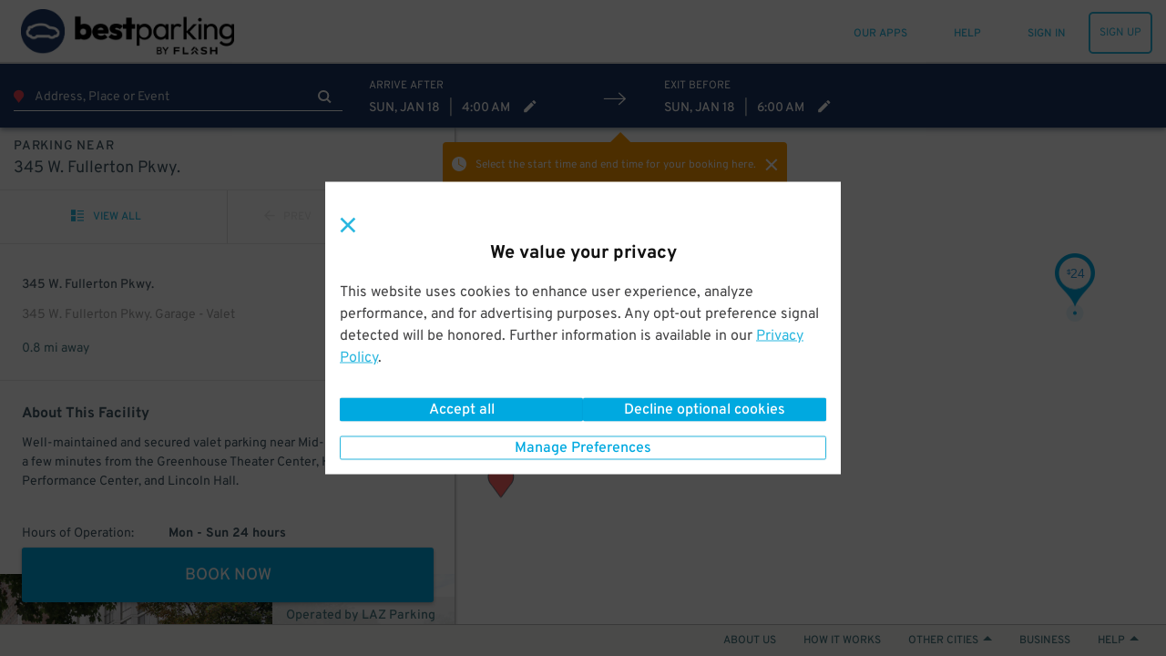

--- FILE ---
content_type: text/html; charset=utf-8
request_url: https://www.google.com/recaptcha/enterprise/anchor?ar=1&k=6Lc8iagpAAAAACte14OR2AZgVQanSpMcd6zetA9m&co=aHR0cHM6Ly93d3cuYmVzdHBhcmtpbmcuY29tOjQ0Mw..&hl=en&v=PoyoqOPhxBO7pBk68S4YbpHZ&size=invisible&anchor-ms=20000&execute-ms=30000&cb=ilodvce8p2bx
body_size: 48745
content:
<!DOCTYPE HTML><html dir="ltr" lang="en"><head><meta http-equiv="Content-Type" content="text/html; charset=UTF-8">
<meta http-equiv="X-UA-Compatible" content="IE=edge">
<title>reCAPTCHA</title>
<style type="text/css">
/* cyrillic-ext */
@font-face {
  font-family: 'Roboto';
  font-style: normal;
  font-weight: 400;
  font-stretch: 100%;
  src: url(//fonts.gstatic.com/s/roboto/v48/KFO7CnqEu92Fr1ME7kSn66aGLdTylUAMa3GUBHMdazTgWw.woff2) format('woff2');
  unicode-range: U+0460-052F, U+1C80-1C8A, U+20B4, U+2DE0-2DFF, U+A640-A69F, U+FE2E-FE2F;
}
/* cyrillic */
@font-face {
  font-family: 'Roboto';
  font-style: normal;
  font-weight: 400;
  font-stretch: 100%;
  src: url(//fonts.gstatic.com/s/roboto/v48/KFO7CnqEu92Fr1ME7kSn66aGLdTylUAMa3iUBHMdazTgWw.woff2) format('woff2');
  unicode-range: U+0301, U+0400-045F, U+0490-0491, U+04B0-04B1, U+2116;
}
/* greek-ext */
@font-face {
  font-family: 'Roboto';
  font-style: normal;
  font-weight: 400;
  font-stretch: 100%;
  src: url(//fonts.gstatic.com/s/roboto/v48/KFO7CnqEu92Fr1ME7kSn66aGLdTylUAMa3CUBHMdazTgWw.woff2) format('woff2');
  unicode-range: U+1F00-1FFF;
}
/* greek */
@font-face {
  font-family: 'Roboto';
  font-style: normal;
  font-weight: 400;
  font-stretch: 100%;
  src: url(//fonts.gstatic.com/s/roboto/v48/KFO7CnqEu92Fr1ME7kSn66aGLdTylUAMa3-UBHMdazTgWw.woff2) format('woff2');
  unicode-range: U+0370-0377, U+037A-037F, U+0384-038A, U+038C, U+038E-03A1, U+03A3-03FF;
}
/* math */
@font-face {
  font-family: 'Roboto';
  font-style: normal;
  font-weight: 400;
  font-stretch: 100%;
  src: url(//fonts.gstatic.com/s/roboto/v48/KFO7CnqEu92Fr1ME7kSn66aGLdTylUAMawCUBHMdazTgWw.woff2) format('woff2');
  unicode-range: U+0302-0303, U+0305, U+0307-0308, U+0310, U+0312, U+0315, U+031A, U+0326-0327, U+032C, U+032F-0330, U+0332-0333, U+0338, U+033A, U+0346, U+034D, U+0391-03A1, U+03A3-03A9, U+03B1-03C9, U+03D1, U+03D5-03D6, U+03F0-03F1, U+03F4-03F5, U+2016-2017, U+2034-2038, U+203C, U+2040, U+2043, U+2047, U+2050, U+2057, U+205F, U+2070-2071, U+2074-208E, U+2090-209C, U+20D0-20DC, U+20E1, U+20E5-20EF, U+2100-2112, U+2114-2115, U+2117-2121, U+2123-214F, U+2190, U+2192, U+2194-21AE, U+21B0-21E5, U+21F1-21F2, U+21F4-2211, U+2213-2214, U+2216-22FF, U+2308-230B, U+2310, U+2319, U+231C-2321, U+2336-237A, U+237C, U+2395, U+239B-23B7, U+23D0, U+23DC-23E1, U+2474-2475, U+25AF, U+25B3, U+25B7, U+25BD, U+25C1, U+25CA, U+25CC, U+25FB, U+266D-266F, U+27C0-27FF, U+2900-2AFF, U+2B0E-2B11, U+2B30-2B4C, U+2BFE, U+3030, U+FF5B, U+FF5D, U+1D400-1D7FF, U+1EE00-1EEFF;
}
/* symbols */
@font-face {
  font-family: 'Roboto';
  font-style: normal;
  font-weight: 400;
  font-stretch: 100%;
  src: url(//fonts.gstatic.com/s/roboto/v48/KFO7CnqEu92Fr1ME7kSn66aGLdTylUAMaxKUBHMdazTgWw.woff2) format('woff2');
  unicode-range: U+0001-000C, U+000E-001F, U+007F-009F, U+20DD-20E0, U+20E2-20E4, U+2150-218F, U+2190, U+2192, U+2194-2199, U+21AF, U+21E6-21F0, U+21F3, U+2218-2219, U+2299, U+22C4-22C6, U+2300-243F, U+2440-244A, U+2460-24FF, U+25A0-27BF, U+2800-28FF, U+2921-2922, U+2981, U+29BF, U+29EB, U+2B00-2BFF, U+4DC0-4DFF, U+FFF9-FFFB, U+10140-1018E, U+10190-1019C, U+101A0, U+101D0-101FD, U+102E0-102FB, U+10E60-10E7E, U+1D2C0-1D2D3, U+1D2E0-1D37F, U+1F000-1F0FF, U+1F100-1F1AD, U+1F1E6-1F1FF, U+1F30D-1F30F, U+1F315, U+1F31C, U+1F31E, U+1F320-1F32C, U+1F336, U+1F378, U+1F37D, U+1F382, U+1F393-1F39F, U+1F3A7-1F3A8, U+1F3AC-1F3AF, U+1F3C2, U+1F3C4-1F3C6, U+1F3CA-1F3CE, U+1F3D4-1F3E0, U+1F3ED, U+1F3F1-1F3F3, U+1F3F5-1F3F7, U+1F408, U+1F415, U+1F41F, U+1F426, U+1F43F, U+1F441-1F442, U+1F444, U+1F446-1F449, U+1F44C-1F44E, U+1F453, U+1F46A, U+1F47D, U+1F4A3, U+1F4B0, U+1F4B3, U+1F4B9, U+1F4BB, U+1F4BF, U+1F4C8-1F4CB, U+1F4D6, U+1F4DA, U+1F4DF, U+1F4E3-1F4E6, U+1F4EA-1F4ED, U+1F4F7, U+1F4F9-1F4FB, U+1F4FD-1F4FE, U+1F503, U+1F507-1F50B, U+1F50D, U+1F512-1F513, U+1F53E-1F54A, U+1F54F-1F5FA, U+1F610, U+1F650-1F67F, U+1F687, U+1F68D, U+1F691, U+1F694, U+1F698, U+1F6AD, U+1F6B2, U+1F6B9-1F6BA, U+1F6BC, U+1F6C6-1F6CF, U+1F6D3-1F6D7, U+1F6E0-1F6EA, U+1F6F0-1F6F3, U+1F6F7-1F6FC, U+1F700-1F7FF, U+1F800-1F80B, U+1F810-1F847, U+1F850-1F859, U+1F860-1F887, U+1F890-1F8AD, U+1F8B0-1F8BB, U+1F8C0-1F8C1, U+1F900-1F90B, U+1F93B, U+1F946, U+1F984, U+1F996, U+1F9E9, U+1FA00-1FA6F, U+1FA70-1FA7C, U+1FA80-1FA89, U+1FA8F-1FAC6, U+1FACE-1FADC, U+1FADF-1FAE9, U+1FAF0-1FAF8, U+1FB00-1FBFF;
}
/* vietnamese */
@font-face {
  font-family: 'Roboto';
  font-style: normal;
  font-weight: 400;
  font-stretch: 100%;
  src: url(//fonts.gstatic.com/s/roboto/v48/KFO7CnqEu92Fr1ME7kSn66aGLdTylUAMa3OUBHMdazTgWw.woff2) format('woff2');
  unicode-range: U+0102-0103, U+0110-0111, U+0128-0129, U+0168-0169, U+01A0-01A1, U+01AF-01B0, U+0300-0301, U+0303-0304, U+0308-0309, U+0323, U+0329, U+1EA0-1EF9, U+20AB;
}
/* latin-ext */
@font-face {
  font-family: 'Roboto';
  font-style: normal;
  font-weight: 400;
  font-stretch: 100%;
  src: url(//fonts.gstatic.com/s/roboto/v48/KFO7CnqEu92Fr1ME7kSn66aGLdTylUAMa3KUBHMdazTgWw.woff2) format('woff2');
  unicode-range: U+0100-02BA, U+02BD-02C5, U+02C7-02CC, U+02CE-02D7, U+02DD-02FF, U+0304, U+0308, U+0329, U+1D00-1DBF, U+1E00-1E9F, U+1EF2-1EFF, U+2020, U+20A0-20AB, U+20AD-20C0, U+2113, U+2C60-2C7F, U+A720-A7FF;
}
/* latin */
@font-face {
  font-family: 'Roboto';
  font-style: normal;
  font-weight: 400;
  font-stretch: 100%;
  src: url(//fonts.gstatic.com/s/roboto/v48/KFO7CnqEu92Fr1ME7kSn66aGLdTylUAMa3yUBHMdazQ.woff2) format('woff2');
  unicode-range: U+0000-00FF, U+0131, U+0152-0153, U+02BB-02BC, U+02C6, U+02DA, U+02DC, U+0304, U+0308, U+0329, U+2000-206F, U+20AC, U+2122, U+2191, U+2193, U+2212, U+2215, U+FEFF, U+FFFD;
}
/* cyrillic-ext */
@font-face {
  font-family: 'Roboto';
  font-style: normal;
  font-weight: 500;
  font-stretch: 100%;
  src: url(//fonts.gstatic.com/s/roboto/v48/KFO7CnqEu92Fr1ME7kSn66aGLdTylUAMa3GUBHMdazTgWw.woff2) format('woff2');
  unicode-range: U+0460-052F, U+1C80-1C8A, U+20B4, U+2DE0-2DFF, U+A640-A69F, U+FE2E-FE2F;
}
/* cyrillic */
@font-face {
  font-family: 'Roboto';
  font-style: normal;
  font-weight: 500;
  font-stretch: 100%;
  src: url(//fonts.gstatic.com/s/roboto/v48/KFO7CnqEu92Fr1ME7kSn66aGLdTylUAMa3iUBHMdazTgWw.woff2) format('woff2');
  unicode-range: U+0301, U+0400-045F, U+0490-0491, U+04B0-04B1, U+2116;
}
/* greek-ext */
@font-face {
  font-family: 'Roboto';
  font-style: normal;
  font-weight: 500;
  font-stretch: 100%;
  src: url(//fonts.gstatic.com/s/roboto/v48/KFO7CnqEu92Fr1ME7kSn66aGLdTylUAMa3CUBHMdazTgWw.woff2) format('woff2');
  unicode-range: U+1F00-1FFF;
}
/* greek */
@font-face {
  font-family: 'Roboto';
  font-style: normal;
  font-weight: 500;
  font-stretch: 100%;
  src: url(//fonts.gstatic.com/s/roboto/v48/KFO7CnqEu92Fr1ME7kSn66aGLdTylUAMa3-UBHMdazTgWw.woff2) format('woff2');
  unicode-range: U+0370-0377, U+037A-037F, U+0384-038A, U+038C, U+038E-03A1, U+03A3-03FF;
}
/* math */
@font-face {
  font-family: 'Roboto';
  font-style: normal;
  font-weight: 500;
  font-stretch: 100%;
  src: url(//fonts.gstatic.com/s/roboto/v48/KFO7CnqEu92Fr1ME7kSn66aGLdTylUAMawCUBHMdazTgWw.woff2) format('woff2');
  unicode-range: U+0302-0303, U+0305, U+0307-0308, U+0310, U+0312, U+0315, U+031A, U+0326-0327, U+032C, U+032F-0330, U+0332-0333, U+0338, U+033A, U+0346, U+034D, U+0391-03A1, U+03A3-03A9, U+03B1-03C9, U+03D1, U+03D5-03D6, U+03F0-03F1, U+03F4-03F5, U+2016-2017, U+2034-2038, U+203C, U+2040, U+2043, U+2047, U+2050, U+2057, U+205F, U+2070-2071, U+2074-208E, U+2090-209C, U+20D0-20DC, U+20E1, U+20E5-20EF, U+2100-2112, U+2114-2115, U+2117-2121, U+2123-214F, U+2190, U+2192, U+2194-21AE, U+21B0-21E5, U+21F1-21F2, U+21F4-2211, U+2213-2214, U+2216-22FF, U+2308-230B, U+2310, U+2319, U+231C-2321, U+2336-237A, U+237C, U+2395, U+239B-23B7, U+23D0, U+23DC-23E1, U+2474-2475, U+25AF, U+25B3, U+25B7, U+25BD, U+25C1, U+25CA, U+25CC, U+25FB, U+266D-266F, U+27C0-27FF, U+2900-2AFF, U+2B0E-2B11, U+2B30-2B4C, U+2BFE, U+3030, U+FF5B, U+FF5D, U+1D400-1D7FF, U+1EE00-1EEFF;
}
/* symbols */
@font-face {
  font-family: 'Roboto';
  font-style: normal;
  font-weight: 500;
  font-stretch: 100%;
  src: url(//fonts.gstatic.com/s/roboto/v48/KFO7CnqEu92Fr1ME7kSn66aGLdTylUAMaxKUBHMdazTgWw.woff2) format('woff2');
  unicode-range: U+0001-000C, U+000E-001F, U+007F-009F, U+20DD-20E0, U+20E2-20E4, U+2150-218F, U+2190, U+2192, U+2194-2199, U+21AF, U+21E6-21F0, U+21F3, U+2218-2219, U+2299, U+22C4-22C6, U+2300-243F, U+2440-244A, U+2460-24FF, U+25A0-27BF, U+2800-28FF, U+2921-2922, U+2981, U+29BF, U+29EB, U+2B00-2BFF, U+4DC0-4DFF, U+FFF9-FFFB, U+10140-1018E, U+10190-1019C, U+101A0, U+101D0-101FD, U+102E0-102FB, U+10E60-10E7E, U+1D2C0-1D2D3, U+1D2E0-1D37F, U+1F000-1F0FF, U+1F100-1F1AD, U+1F1E6-1F1FF, U+1F30D-1F30F, U+1F315, U+1F31C, U+1F31E, U+1F320-1F32C, U+1F336, U+1F378, U+1F37D, U+1F382, U+1F393-1F39F, U+1F3A7-1F3A8, U+1F3AC-1F3AF, U+1F3C2, U+1F3C4-1F3C6, U+1F3CA-1F3CE, U+1F3D4-1F3E0, U+1F3ED, U+1F3F1-1F3F3, U+1F3F5-1F3F7, U+1F408, U+1F415, U+1F41F, U+1F426, U+1F43F, U+1F441-1F442, U+1F444, U+1F446-1F449, U+1F44C-1F44E, U+1F453, U+1F46A, U+1F47D, U+1F4A3, U+1F4B0, U+1F4B3, U+1F4B9, U+1F4BB, U+1F4BF, U+1F4C8-1F4CB, U+1F4D6, U+1F4DA, U+1F4DF, U+1F4E3-1F4E6, U+1F4EA-1F4ED, U+1F4F7, U+1F4F9-1F4FB, U+1F4FD-1F4FE, U+1F503, U+1F507-1F50B, U+1F50D, U+1F512-1F513, U+1F53E-1F54A, U+1F54F-1F5FA, U+1F610, U+1F650-1F67F, U+1F687, U+1F68D, U+1F691, U+1F694, U+1F698, U+1F6AD, U+1F6B2, U+1F6B9-1F6BA, U+1F6BC, U+1F6C6-1F6CF, U+1F6D3-1F6D7, U+1F6E0-1F6EA, U+1F6F0-1F6F3, U+1F6F7-1F6FC, U+1F700-1F7FF, U+1F800-1F80B, U+1F810-1F847, U+1F850-1F859, U+1F860-1F887, U+1F890-1F8AD, U+1F8B0-1F8BB, U+1F8C0-1F8C1, U+1F900-1F90B, U+1F93B, U+1F946, U+1F984, U+1F996, U+1F9E9, U+1FA00-1FA6F, U+1FA70-1FA7C, U+1FA80-1FA89, U+1FA8F-1FAC6, U+1FACE-1FADC, U+1FADF-1FAE9, U+1FAF0-1FAF8, U+1FB00-1FBFF;
}
/* vietnamese */
@font-face {
  font-family: 'Roboto';
  font-style: normal;
  font-weight: 500;
  font-stretch: 100%;
  src: url(//fonts.gstatic.com/s/roboto/v48/KFO7CnqEu92Fr1ME7kSn66aGLdTylUAMa3OUBHMdazTgWw.woff2) format('woff2');
  unicode-range: U+0102-0103, U+0110-0111, U+0128-0129, U+0168-0169, U+01A0-01A1, U+01AF-01B0, U+0300-0301, U+0303-0304, U+0308-0309, U+0323, U+0329, U+1EA0-1EF9, U+20AB;
}
/* latin-ext */
@font-face {
  font-family: 'Roboto';
  font-style: normal;
  font-weight: 500;
  font-stretch: 100%;
  src: url(//fonts.gstatic.com/s/roboto/v48/KFO7CnqEu92Fr1ME7kSn66aGLdTylUAMa3KUBHMdazTgWw.woff2) format('woff2');
  unicode-range: U+0100-02BA, U+02BD-02C5, U+02C7-02CC, U+02CE-02D7, U+02DD-02FF, U+0304, U+0308, U+0329, U+1D00-1DBF, U+1E00-1E9F, U+1EF2-1EFF, U+2020, U+20A0-20AB, U+20AD-20C0, U+2113, U+2C60-2C7F, U+A720-A7FF;
}
/* latin */
@font-face {
  font-family: 'Roboto';
  font-style: normal;
  font-weight: 500;
  font-stretch: 100%;
  src: url(//fonts.gstatic.com/s/roboto/v48/KFO7CnqEu92Fr1ME7kSn66aGLdTylUAMa3yUBHMdazQ.woff2) format('woff2');
  unicode-range: U+0000-00FF, U+0131, U+0152-0153, U+02BB-02BC, U+02C6, U+02DA, U+02DC, U+0304, U+0308, U+0329, U+2000-206F, U+20AC, U+2122, U+2191, U+2193, U+2212, U+2215, U+FEFF, U+FFFD;
}
/* cyrillic-ext */
@font-face {
  font-family: 'Roboto';
  font-style: normal;
  font-weight: 900;
  font-stretch: 100%;
  src: url(//fonts.gstatic.com/s/roboto/v48/KFO7CnqEu92Fr1ME7kSn66aGLdTylUAMa3GUBHMdazTgWw.woff2) format('woff2');
  unicode-range: U+0460-052F, U+1C80-1C8A, U+20B4, U+2DE0-2DFF, U+A640-A69F, U+FE2E-FE2F;
}
/* cyrillic */
@font-face {
  font-family: 'Roboto';
  font-style: normal;
  font-weight: 900;
  font-stretch: 100%;
  src: url(//fonts.gstatic.com/s/roboto/v48/KFO7CnqEu92Fr1ME7kSn66aGLdTylUAMa3iUBHMdazTgWw.woff2) format('woff2');
  unicode-range: U+0301, U+0400-045F, U+0490-0491, U+04B0-04B1, U+2116;
}
/* greek-ext */
@font-face {
  font-family: 'Roboto';
  font-style: normal;
  font-weight: 900;
  font-stretch: 100%;
  src: url(//fonts.gstatic.com/s/roboto/v48/KFO7CnqEu92Fr1ME7kSn66aGLdTylUAMa3CUBHMdazTgWw.woff2) format('woff2');
  unicode-range: U+1F00-1FFF;
}
/* greek */
@font-face {
  font-family: 'Roboto';
  font-style: normal;
  font-weight: 900;
  font-stretch: 100%;
  src: url(//fonts.gstatic.com/s/roboto/v48/KFO7CnqEu92Fr1ME7kSn66aGLdTylUAMa3-UBHMdazTgWw.woff2) format('woff2');
  unicode-range: U+0370-0377, U+037A-037F, U+0384-038A, U+038C, U+038E-03A1, U+03A3-03FF;
}
/* math */
@font-face {
  font-family: 'Roboto';
  font-style: normal;
  font-weight: 900;
  font-stretch: 100%;
  src: url(//fonts.gstatic.com/s/roboto/v48/KFO7CnqEu92Fr1ME7kSn66aGLdTylUAMawCUBHMdazTgWw.woff2) format('woff2');
  unicode-range: U+0302-0303, U+0305, U+0307-0308, U+0310, U+0312, U+0315, U+031A, U+0326-0327, U+032C, U+032F-0330, U+0332-0333, U+0338, U+033A, U+0346, U+034D, U+0391-03A1, U+03A3-03A9, U+03B1-03C9, U+03D1, U+03D5-03D6, U+03F0-03F1, U+03F4-03F5, U+2016-2017, U+2034-2038, U+203C, U+2040, U+2043, U+2047, U+2050, U+2057, U+205F, U+2070-2071, U+2074-208E, U+2090-209C, U+20D0-20DC, U+20E1, U+20E5-20EF, U+2100-2112, U+2114-2115, U+2117-2121, U+2123-214F, U+2190, U+2192, U+2194-21AE, U+21B0-21E5, U+21F1-21F2, U+21F4-2211, U+2213-2214, U+2216-22FF, U+2308-230B, U+2310, U+2319, U+231C-2321, U+2336-237A, U+237C, U+2395, U+239B-23B7, U+23D0, U+23DC-23E1, U+2474-2475, U+25AF, U+25B3, U+25B7, U+25BD, U+25C1, U+25CA, U+25CC, U+25FB, U+266D-266F, U+27C0-27FF, U+2900-2AFF, U+2B0E-2B11, U+2B30-2B4C, U+2BFE, U+3030, U+FF5B, U+FF5D, U+1D400-1D7FF, U+1EE00-1EEFF;
}
/* symbols */
@font-face {
  font-family: 'Roboto';
  font-style: normal;
  font-weight: 900;
  font-stretch: 100%;
  src: url(//fonts.gstatic.com/s/roboto/v48/KFO7CnqEu92Fr1ME7kSn66aGLdTylUAMaxKUBHMdazTgWw.woff2) format('woff2');
  unicode-range: U+0001-000C, U+000E-001F, U+007F-009F, U+20DD-20E0, U+20E2-20E4, U+2150-218F, U+2190, U+2192, U+2194-2199, U+21AF, U+21E6-21F0, U+21F3, U+2218-2219, U+2299, U+22C4-22C6, U+2300-243F, U+2440-244A, U+2460-24FF, U+25A0-27BF, U+2800-28FF, U+2921-2922, U+2981, U+29BF, U+29EB, U+2B00-2BFF, U+4DC0-4DFF, U+FFF9-FFFB, U+10140-1018E, U+10190-1019C, U+101A0, U+101D0-101FD, U+102E0-102FB, U+10E60-10E7E, U+1D2C0-1D2D3, U+1D2E0-1D37F, U+1F000-1F0FF, U+1F100-1F1AD, U+1F1E6-1F1FF, U+1F30D-1F30F, U+1F315, U+1F31C, U+1F31E, U+1F320-1F32C, U+1F336, U+1F378, U+1F37D, U+1F382, U+1F393-1F39F, U+1F3A7-1F3A8, U+1F3AC-1F3AF, U+1F3C2, U+1F3C4-1F3C6, U+1F3CA-1F3CE, U+1F3D4-1F3E0, U+1F3ED, U+1F3F1-1F3F3, U+1F3F5-1F3F7, U+1F408, U+1F415, U+1F41F, U+1F426, U+1F43F, U+1F441-1F442, U+1F444, U+1F446-1F449, U+1F44C-1F44E, U+1F453, U+1F46A, U+1F47D, U+1F4A3, U+1F4B0, U+1F4B3, U+1F4B9, U+1F4BB, U+1F4BF, U+1F4C8-1F4CB, U+1F4D6, U+1F4DA, U+1F4DF, U+1F4E3-1F4E6, U+1F4EA-1F4ED, U+1F4F7, U+1F4F9-1F4FB, U+1F4FD-1F4FE, U+1F503, U+1F507-1F50B, U+1F50D, U+1F512-1F513, U+1F53E-1F54A, U+1F54F-1F5FA, U+1F610, U+1F650-1F67F, U+1F687, U+1F68D, U+1F691, U+1F694, U+1F698, U+1F6AD, U+1F6B2, U+1F6B9-1F6BA, U+1F6BC, U+1F6C6-1F6CF, U+1F6D3-1F6D7, U+1F6E0-1F6EA, U+1F6F0-1F6F3, U+1F6F7-1F6FC, U+1F700-1F7FF, U+1F800-1F80B, U+1F810-1F847, U+1F850-1F859, U+1F860-1F887, U+1F890-1F8AD, U+1F8B0-1F8BB, U+1F8C0-1F8C1, U+1F900-1F90B, U+1F93B, U+1F946, U+1F984, U+1F996, U+1F9E9, U+1FA00-1FA6F, U+1FA70-1FA7C, U+1FA80-1FA89, U+1FA8F-1FAC6, U+1FACE-1FADC, U+1FADF-1FAE9, U+1FAF0-1FAF8, U+1FB00-1FBFF;
}
/* vietnamese */
@font-face {
  font-family: 'Roboto';
  font-style: normal;
  font-weight: 900;
  font-stretch: 100%;
  src: url(//fonts.gstatic.com/s/roboto/v48/KFO7CnqEu92Fr1ME7kSn66aGLdTylUAMa3OUBHMdazTgWw.woff2) format('woff2');
  unicode-range: U+0102-0103, U+0110-0111, U+0128-0129, U+0168-0169, U+01A0-01A1, U+01AF-01B0, U+0300-0301, U+0303-0304, U+0308-0309, U+0323, U+0329, U+1EA0-1EF9, U+20AB;
}
/* latin-ext */
@font-face {
  font-family: 'Roboto';
  font-style: normal;
  font-weight: 900;
  font-stretch: 100%;
  src: url(//fonts.gstatic.com/s/roboto/v48/KFO7CnqEu92Fr1ME7kSn66aGLdTylUAMa3KUBHMdazTgWw.woff2) format('woff2');
  unicode-range: U+0100-02BA, U+02BD-02C5, U+02C7-02CC, U+02CE-02D7, U+02DD-02FF, U+0304, U+0308, U+0329, U+1D00-1DBF, U+1E00-1E9F, U+1EF2-1EFF, U+2020, U+20A0-20AB, U+20AD-20C0, U+2113, U+2C60-2C7F, U+A720-A7FF;
}
/* latin */
@font-face {
  font-family: 'Roboto';
  font-style: normal;
  font-weight: 900;
  font-stretch: 100%;
  src: url(//fonts.gstatic.com/s/roboto/v48/KFO7CnqEu92Fr1ME7kSn66aGLdTylUAMa3yUBHMdazQ.woff2) format('woff2');
  unicode-range: U+0000-00FF, U+0131, U+0152-0153, U+02BB-02BC, U+02C6, U+02DA, U+02DC, U+0304, U+0308, U+0329, U+2000-206F, U+20AC, U+2122, U+2191, U+2193, U+2212, U+2215, U+FEFF, U+FFFD;
}

</style>
<link rel="stylesheet" type="text/css" href="https://www.gstatic.com/recaptcha/releases/PoyoqOPhxBO7pBk68S4YbpHZ/styles__ltr.css">
<script nonce="gW-IoWt_WYCuh0hx_iKprA" type="text/javascript">window['__recaptcha_api'] = 'https://www.google.com/recaptcha/enterprise/';</script>
<script type="text/javascript" src="https://www.gstatic.com/recaptcha/releases/PoyoqOPhxBO7pBk68S4YbpHZ/recaptcha__en.js" nonce="gW-IoWt_WYCuh0hx_iKprA">
      
    </script></head>
<body><div id="rc-anchor-alert" class="rc-anchor-alert"></div>
<input type="hidden" id="recaptcha-token" value="[base64]">
<script type="text/javascript" nonce="gW-IoWt_WYCuh0hx_iKprA">
      recaptcha.anchor.Main.init("[\x22ainput\x22,[\x22bgdata\x22,\x22\x22,\[base64]/[base64]/bmV3IFpbdF0obVswXSk6Sz09Mj9uZXcgWlt0XShtWzBdLG1bMV0pOks9PTM/bmV3IFpbdF0obVswXSxtWzFdLG1bMl0pOks9PTQ/[base64]/[base64]/[base64]/[base64]/[base64]/[base64]/[base64]/[base64]/[base64]/[base64]/[base64]/[base64]/[base64]/[base64]\\u003d\\u003d\x22,\[base64]\\u003d\\u003d\x22,\[base64]/CpsK4wrQDw7PCmyPCiA8GRhzCsAsVwpLDqzklZybCpTDCt8O1bMKPwp8zYgLDl8KlNHYpw5/[base64]/Ct8O7FHwxw580UxBkQsKuwqTCuFRzOsO4w6jCvMKqwp/[base64]/DucO/[base64]/XhvDpjfCjQpUwrHDnsKuacOHw4xTw7rCisKWM2ogO8ONw7bCusKsVcOLZwbDvVU1Y8KAw5/CngxBw64iwpoQR0PDhsOyRB3DgHRiecOew5IeZnnCtUnDiMK0w5nDlh3ClcKGw5pGwp3DrBZhJmIJNV5uw4Mzw5nClADCmzjDt1Bow49yNmI5KwbDlcOPHMOsw64tNRhaXC/Dg8KuflF5TnMGfMOZc8KyMyJLYxLCpsOIacK9PGZrfARbBnUxwpvDrhxAJcKwwqjChQfCrzBxw6k8wodPNFgEw4vCrHnDinzDtsKZw514w5oYRMORw506wr/[base64]/CmsKTVBLDmsKXw4fDpG5zwr3Cp8OkwpY/w67DgcOXwoTDrMOeAsKCSnxwVMOAwo8jflnCo8ONwpnCq3fDvsOYw7TCtMONfk1kUybCkwzCsMK7MQ3DpBrDrSvDmMOBw4Rswpcuw57Cv8K0wrDCsMKIVFnDnMKWw7tiBCcZwqY1GsO/McKId8KwwrpmwofDr8Odw5B4fcKfworDhAkKwpPDo8O8fcKrwosycMOfRsK6OcOYV8KAw6jDhljDtcK8GMKZRDPClQDDhwsOwol+wpzDv3HCqC/CosKRUcOqMRTDv8OcKMKaT8OZGAHCnsO5wqvDvVplIsO/EcK7w4fDnzvCi8Owwq7CiMK/aMKqw4nCtMOOw7HDqQtMG8O2d8OYM1sjaMOOH3jDqQHDmsObRcKUSsOtwpXCj8KnOgfClMKnwoPCpD5Hw5HCqH0zaMOwciNnwrXDmg3DmcKOw4XCocKgw4YgKMOjwp/DvsKzM8OEwrg9wojDvMK+wpPClcKQEQNmwrVLc27DoEfDrUXCsjDCr0jDhMOeXz0qw7nCt0LDm10yNTzCkMO9DcK9wqDCvsK/CMOUw7PDrsOMw5lOfm88Vg4QYRwWw7/DoMOaw7fDnEktHiwiwpXChAZiT8OEX3Q/[base64]/FsKyw4Jnw6BBWsOSXUgGw6HCsSTDhcO5w6olcEIDRWnCkVDCjwYUwpjDqhvCpsOqT3XClsK4aUjCt8OcAWJBw4vDqMO1wobDhcOCDHgpbMKJw6x+OnN8wpEeCMK+XcKFw4ptVMKjCh8PZ8OVEcK8w6DCk8O/w64/[base64]/[base64]/Cvhx7JcK7Pk1mQcO6IMOhwqrDlcKwXRnCiC3DrQrCiE5RwoNZw7klD8OwwprDvGYGHl0+w40yGxBBwo/CjUJow6h4w5R3wrx8GMOzbm4XwrHDqgPCocOiwrDCjcO5wo9XLQjCsFsjw4nChsOqwrkDwq8swqvDhEXDqUrCq8O6dsK8wpxJPURUZMK6bsKSX31hciIFYcKTJcOJasO/[base64]/[base64]/CmStNw7pKw7fDgUVhBMKhJcO6HH7Du2VYScK9woR6wp/[base64]/[base64]/DiHprwopnw6MdL8Kpwo3CrUfDg3kpO1hKwqHDvSPDpjTDhD5vwrLDihvCt2dswqolw4rCvDzCssK4L8OQwrXDuMOCw5c6ThF2w71pGMKvwprCunTCtMKGw7MZw7/CrsK7w43CuwFkwpDDrgRlJsOwETBtw6PDv8Oiw6jDpRt2V8OZD8KNw6h0VsO8EHV9woomOcOgw5pfw68Mw5rCsQQRw6jDhsKAw77CsMOvNGNwC8K+OxzDmFXDtj9mwoHCu8KYwojDpQ/Di8KnBCbDh8KDw7rCt8O0alTClVHChnEEwqXDlMK3GcKIXcKcw7hewpTDicK8woogw4TChcK3w5TCnwTDv29IYsOCwpgcCFzCj8OVw6vCl8OtwobCulfCqcOUwobCvAvDhsK5w6/CvsOhw5txEh5aJcOYwrQewpN+KMOJBDRreMKqAXPDscKZB8K0w6XCtg7CjR1eZmtuwqXDkQxbWkvCs8O8PiPDmMOiw5lsZirCjxHDqMOVw7czw4nDrcOxQQnDgsOQw6QHLcKMwrPDo8OnNwYjel/DtkglwrF6IcKAJsOOwrwAwrIAw67CgMODC8K/w5pxwpPCtcO5wro4w5/Cq3DCqcKTNQYvwrbCiWhjGMKtXMKSwprCssO9wqbDk3nCu8KMfGM9w57DpVXCj0vDj13Dl8KPwpgPworCt8Olwo1fYHJjC8OhQmsZwo3CoTV4Njl/H8K3acO8wpHDlBQfwqfDpyp6w6zDssOdwqV4w7fCvm7CjS3CsMKTQsOXI8OBw6kNwoRZwpPCtcO4Y2dPeWfCisKBw7sGw5LCsV5pw75kO8OGwofDm8KvFsOiwoDDtcKNw7UBw5hMMg1vwqMbfhHCqFLDmcO2K1LClGjDlBZDOcOVwqHDv0Y/woPCicKyD1R0w5/DgMOeeMKHDxXDlyXCtCsPw419MinCp8OJw7QQQF/DqhvDjcOlNUPDncKDCB9pNsK1PhhXwrbDhsKGWmYNw6srTyQ0w4YTHxDDvsKAwqAqFcOrw5nCg8O4Uw7CgsOMw6zDrDPDnMO4w4Edw7chIWzCsMKyL8OKf2rCsMK3OzLCi8ObwrRGTgQQw4UlM2dmbMKgwoNuwoPClcOmw5R3Xx/Ct2dEwqhbw41Mw60+w78Lw6vClMOyw7giUsKVGQ7Dm8KqwoZEwoTDm27DpMOHw6FgE3NKw4zDvsKMw4VXIC1Lw7vCrWjCucOVWsKJw6HCsXcFwolGw5g8wqXDtsKew71FLXLDhinCqiPCp8KAcsKywqUXw6/Di8OOPEHCjU7CnmHCvVDCvMOofsOXdMO7X1PDrMKuw7HCosKKDMKmw5XCpsK6d8KtQcKmY8O8wphFRMOrRsOiw4vCksKVw6QvwqhHw70jw50Hwq7DkcKKw5bCrcK6RScIFDNNYmZywoMKw4HDk8Oqw5PCqmnCsMO/Qh05woxtFlEDw69mUFTDkinCqWUcwqJmw6smwrJYw6oxwqjDshlYdMKowrPDiCBkwovChmvDncKgbMK7w43Dl8KcwqvDisOdw47DuA/Cj0l6w7XCqmB1E8OFw7AAwo7DpyrClMKwAcK4wqrDicKnPcKhwpReEBnDgsO0PSZzGGNFP0RqMnDDnsOrH3YLw40YwrQXHBZiwoTDkMOsZW18TMKjBnhDV2spU8OsZMO0LcKJLsKGwrUfwpZ5wrQWw7k2w7xUeRUwH2J+wpM8RzfDvsK/w7RKwq7ChWzCrBLCgsOkw6PCsWvCisOkf8OBw6kXwonDhXsmMFYnM8K5aRlcNcKCH8KNZwXCtRDDgcKvHxN3wpE2w511wqLDo8OqXGAJZ8OSw63Dnx7CpSPCncOSw4fDhkxdbnU3woV6w5XCpEzDoxnCpzdLwq/CrnvDiVfDgyvCu8OlwokHwqVGEU7DqsKqw50Zw498G8KHw6LCusKxwqbCvXUGw4LCrsO9OMKDwobCjMOBw7piwo3CksOpw5ZBwq3Ck8Oywqcvw7nCmXVXwoDDiMKIwrogwphWw75dIMK0fQzCiy3Dq8KHw5hEwr7DrcOTC1rCqsKGw6rCil0/aMKCw65+w6vDtMKmasOsKTfCg3HCuQTDljw+NcKxJi/CssKWw5J2woACM8OAwoDCk2rDucOLFBjDrVIUVcOkUcKQZUfCnQzDr2XCmX81WcKQwr7DsGBvEmwPaR9mRVpCw4lxJAPDghbDm8KNw6nCvEA1cRjDhSU+PFPCmcOrw6QJEMKLcyUIw6FRUnAiw7XDssO/wr/CrR8kw59EB2VFw5l8w6zClmNtwoVPZMKSwr/Cu8KIw4Inw6xVAMOUwqbDtcKPAcOnwpzDk2/DgF7Cv8Opw4zDpRtobCsGw5vCjT3DkcOQUHzDtSNlw4DDkz7DuSEIw4J7wqTDvMOHwoldwrHCrQ7DpcO4wqg9Gys+wrMzOMKvwq/Cj33Du2PCrzLCiMORw4J9wrXDvsK4wpTCsz1da8OPwobDl8KGwrcGImjDksOuwqM9AcKhwrbCvMO7wr7DncKEw5vDqynDrsKLwqJkw5Jhw7gABcOQDsKAwptuPsK5w4/CjMOowrUeTR8WdQHDtm7Cn0vDlhfCvVQWbcKBQ8OeecK0ZTAEw68CezvClxvDgMObbcKOwqvCpUhow6RJBMOsRMOFwoAPD8KhX8KkRjlPw51wRwp+DsO+w5XDiTrCvRFkw6XDhMKlX8Ocw4bDpBHCusK/[base64]/Cu8OIw4TCoB7DvH3DncK5wpcJw4Y5Jj4ew7DCoifCk8KzwoFQwpDDpMOTYMOWw6h8wrpyw6fDk1vDusKREyDDjcOVw6/[base64]/DtkYiw47Dg8KmWDbCtcOxwoTDvFnCncOhMsOUU8OsK8K4wpDCh8OCCsOywpVZw7pcI8Kqw4piwq4xPmwwwqBsw4vDicO0wpdewqrClsOkw7lxw53Dl3vDq8O3wrjDtGYLSsKNw7/Dh3xjw5pxWMOTw7dIKMO2CydZw6wYQsOVCgshw5Qfw6I8wo94MCVDVkXDocO5A1/[base64]/[base64]/RjPCvCcIw6/CkMKDdsOwOgnDrw8Lw5sfwoslcMO8JcOOw4XCnMOgwrNHNQtyS1jDqzrDrzrDqsOlwocaT8K6wp3Dh0o1G1nDvUTDvsK0w5TDlBI5w4DCtsOaMMOeDVkMw63Ck0UrwqRtCsOmwonCrm/[base64]/w4lvK8KHTX3DlsOfOMK9ZsOXEifCjcOxwrHCq8OAfHZBw7nDsSFyDQ/CmHLDhysAwrXDnCnClypwcXjCmBllwofDq8OGw7bDgBcCw6vDncO3w4fDpQMWIMKnwrpBwqFKL8KeKgjCtsKrIMK8DH7CicKLwp07w5UEJcKfwq7Cih4Mw7bDpcOSMgbCoxghw6dTw63DssO1w5Y4wojCukAXw4kUw60QSlzCl8O4T8OCF8OyE8KjQcKqPEElcgx+RW/CuMOEw7fCqnF6w7p5w4/[base64]/wqVowptkwqPCq8ObNcOLZsKof3E4AcOcw7XCtsO4D8K2w6TCrF3DpMKXTwjDicO6FiRDwoN4YMORaMONZ8O6P8KVwoLDlR1fw69Bw4cTw68bw4/ChcK0wrnDuWjDtEfDp0hRX8OGQMKcwq9Nw5/Clg7DksK6W8KSw7xYMhI0w5Mzwr0kdsKMw5I2NBoyw5DCtms4TcOvbFLCujJ1wpUCXDXDr8OQU8OEw5XCjGoNw7nDsMKJUSLDjlJcw5UCH8OafcOnXBdFIMK3wprDn8OcIyRLSRAzwqvDoy3Cr3zDusK1YB8BXMKKIcObw41cLMOGwrDCsxTDuVLCuG/Cvh8Dwr03MQAtwr3Dt8OuYh7Cu8O2wrbCv3QuwqElw4vCmTLCh8KKLcK5wo/DhsOFw7jCv2fDk8OLwoZtBXbDtsKAwrvDsAJIwoJzegzDjyBta8KTw6PDtgQCw5J3IlfDlMKjbFJ1bXwdw6LCtMOwXWXDrTBmwqggw6DCmMOuQ8KQNsKFw6FNwrVjNMK9wr/CoMKnTizCi1LDqRkJwqvCmjhiGcKjax9aJm9JwobCucKLeWpUUSDCqcKpwoVUw5TChcO7cMOUSMKKw7zCjRhPA1nDo3obwqEpw7nDj8OoQC0hwrPCmmpew6bCtcK8LMOlacK1Zzh1wrTDqw/Cj1XCniBqHcKSw5dJdQkkwoZ1eAnDvQUcecOSwp/CrT40w4XCoDnDmMOPwpzDv2rDn8KhH8OWw4bDuQ3CkcOnwqjDihrCpHtfwpAcwoYVPAjCrsO/w6LDscO+UcOEOzzCnMOKbAc3w5QLWzbDllzDhVYITsO/[base64]/Ct8Kxwp58w5fCgMKew41mw5LDsMOCwo0sO8OXCMK9dcOLDmhlVhLDl8ObcMKxw6fDhMKZw5PCglkuwrXCmW4+Nn/CiyrDgnbCicKEQj7DkMOIS1ASwqHClsKBwphrcMKRw70rwpgJwqI1EQpHRcKXwpxGwqnCv1vDpcK0AyPCnS/DtcK7wqNNJ2pEMyLCk8OuB8O9RcKQV8KGw7gZwrzDisOMEsOewpJkHMOTBlLCmDlLwoTCksOGw4sjw6bCpsKowpUqV8KlR8K/PcK0JMOuKiLDsChEwrpgwqvDkyxRwpPCtsK6wqzCqk5TA8OTw7EjZh8Bw6xjw4R2K8KYaMKOw7fDkTwzBMK4LX3ClDgew6lobVzCl8KKw4cOwofCu8KdBXYFwoJSdz1bwqtYesOiw4B0eMO6wqPCrl9KwrbDt8K/w5lneQVJYsOefxlOwrNLOsKlw7nCvcK0w440w67DpTJtwrN2wqJZKTpaIcOUKn7Du2jCvsOxw54pw7Vjw4pTVm5lBMKZBxvCtMKNd8O3O2EIRXHDsmtbwqfDlwN1PsKnw6Z5woZxw4sdwqdkQxtpE8OdF8O+w4Iuw7lkwq/DqMOgCcK9wrEdMUlXFcKxwqdxIDQUUgEBw4vDj8OyAcKSNsKaCzLCt3/DpsOcX8OXa2FPwqjDrcOgS8KjwoEra8OAOmrCrMKdw5XCg2rDpi9Hw53CmMOWw7olfQxEGMK4GD3CpDfCoV04wrPDg8O2w5bDuVvDqhBAKjl0Q8KTwpcLAcOfw490wrB3H8Kiwr/DicO3w5Qbw6nCsT1QLjPChMOnw559CMK4w7bDvMK2w7HCvjZgwo5Aaic5BloEw4FowrlWw5JwFMKAPcOCw4bDiGhGH8OJw6nDicOXYV9xw63Co0nCqGnDgADCtcKzaw5PGcOURMOLw6RDw7/Cv1rCocOKw5DCkMO6w70AIGppV8OvczzDl8ODBCg7w5kZwqzDp8O3w4bCu8OxwrPCkhtfw7XCl8KTwpBewr/DuUJQwo7DvMKhw4Zuw4gINcKUQMOQw5XDix1xYSwkwpvDmMOkw4TCq1PDpgrDmxDCtibCnjjCmwoew7wIBSfCu8Kcwp/CgcKgwqE/QjvCqsOHw4nDkVgMP8K2wpvDojZOwrsrJV48w508fXXCmU0Rw5BRcUJ2w57CqFYbw6tnE8K1KEfDnVbDgsO2w5XDqsKpTcKfwq0twrHCkcKdwphoC8ONw6PCnsKtJsOtXgHCiMKVGi/DsRVRD8Odw4TCq8KZZ8OSc8ODwqHDnkrDoQ/DgCLCizjCjsOHMDwsw6FMw6vCv8KZCy7CvXfCtiQ3w77Ct8KTMsOHwpobw6Zewo/CmsOcZMOtCUXCicKnw5HDgzLCgm3DrMK3w6VtBMOaZlMfUcKZNMKCBcOvPVEQJMKdwrYRP0bCosK8RcOZw7EEwpATbWwnw4BAwqfDuMKwa8Krwqgrw6vDscKJwo/DkmACZsKgwoHDk3rDq8Ogw5M6wqtyw4XCk8O0w77CvR5jw4hDwr5Ow5jCgBHDmS0fXyZoG8OTwrICH8Ojw7bCj0fDrcKZw5dVecK7X3fCscO1XAY8ZjkAwp0hwpVvZW/DicOIWBDDkcKiHQA9w4luBcOVw5LCtCXCv3nCvAfDisOBwqjCjcOlfsKebUXDm0BOw4gSUMKgw4EPwrdQDsO8VkHDtcK/aMOaw6XCoMKKAGMQWcKFwoXDrW1vwqrCrEDCgcOSHcOfF1PDoRrDtXzCvcOoMnLDhCUZwqkgKmpUO8Oaw4d4IcKGw6XCmnHCiS7Cr8Krw5XDqBBow6XDvTxINMOfw6/[base64]/Cg20ywpPCkMORRsKjwqzCuy/CjnxFwrgBw7Idwr8hwpUcw7lWbsKQU8KPw5nDkMO6PMKJATrDoCcdRMOxwonDkMO9wrpCVcODA8OkwoXDvsOfX05Yw7bCvV/[base64]/[base64]/[base64]/[base64]/ChWA8Eh4IS8KGw7XCvMOEbsOUP8OsGsKpJDAzeSxzw6DCqMKzHEZGwo/DpWHCh8K9w7jDrh3Do3IHw6l0wrktAcOywqjDo0t0wpLDhmjCtMK4BMOWw7UJEMK/eRJDL8O9wrgmwqnDlzTDg8OPw57DlMKawqkew4/[base64]/DoE/DiT/[base64]/[base64]/CsD0Jwqhrw7bDhjDDrXg0HcOoV8O5VScwwpYENsObCcOBM1kpGHHCvl7CjBfDgBnDl8ObNsO0wrXDph5fwo4jXcKtHAjCo8O+woRffGU+w7tEwptaSMKpwrsWNzLDtSoFwpFKwpM5Vmoaw6fDlsOHb3DCrTzCmcKhYMKjN8KtMC5DX8K/w6rCkcKowpcsZ8K0w7VDIi0GcAPDt8KRwrRPwq47FMKSwrYCTWF/PCHDgR9zw4rCuMKww4TCo0lvw6QiTDDCkMKnC3F0wrnCgsKBUQBhK3/DucOgw7I0wq/DmsOpC2c1wqBBXsOHC8KiTC7Dsikdw5Rjw7XDgcKcE8OESzcow7nDqklFw7zCosOQw43CuyMFaQjCgsKMw4xlElBuPMKCOiAww591wpp6VnnDgsKgC8OpwqEuw7Nww6Bmw5Fkwph0w6/CvUjDj3wgEMOdWxo2fsOuBsOuElLDlT4UHlRbIx8uCMKxwohpw5EbwrzDscO/JsO6B8Ozw4fCnMO2fFDCkMK8w6vDkiIvwoNmw5HCiMK9M8KlI8OVNy5Kwqpoc8OBNHVdwpzDshjCpXpCw6xCCz/DlsKfAk9+HjfCjcOJw4kPbMOTw7TCgcObw5rDrUMLRz7ClcKiwrjDrH8hwonDgMOUwpYrwrnDlMKMwqfCi8KcTyp0wpLCqV/DtH5nwqLDl8K7w4xsCcOdwpMPO8K6wq5fAMOawpzDtsOxWMOdM8KWw6XCu0DDmcKtw7wGd8OxC8OsesOswqfDvsOgLcOCMADDggV/w6Z5w7nCu8OeJ8K+Q8OoGsOtTHoadiXCjzTCvcKcLzZIw4Qvw7nDrxBYCwvDrUZ6J8KYcsOVw5nCucOEwrXClyLCt1jDrFZYw6fCoAbCrsOSwr/CgTXDl8K9w4Row71Wwr5dw6INbj7CtRfDvSdjw5/Ci39TC8OYwpgGwrtPM8Kvw6/CusOJOcKXwpbDugjClzvChxnDmMKiCAIhwqNTZn0cwp3DgXoHKxrCncKBCsKGNVLDusO7ScO0YsK7TEPCoTDCo8OiQlYpYsOjTMKewrTCr3rDvXFAwqfDicOZWMOJw5LChAfDmMOOw6TCsMK/LsOowpjDsBpSwrZJLMKjwpXCmVZ0RVHDghgJw5PCg8K+cMONw6jDhsKcPMK5w6F9fMOrb8K0E8KeOE4SwrFJwr96wop4wpXDtjNOw7JtfGHCiHA2wprDssOmPC49RVFZVzrDisOUwpXDlmpvw6MATUlAWE5UwosPbUUAOUsrGnHCi21Fw7PDmHPCl8KTw5/Dv1l1BBYhwrDDtybCvMO5w5Eew499w4PCjMKMwoU6CwrDhsKKw5EAwpIxw7nCg8KIw7/CmU0NURZIw55jDEgfUgjDpcKQwq8rQzJtbHo+wq3Ci37DlGLDmm7CuSHDssKvWzQMw4PDnQJDw4/CnsOIFBbDnsOIdcOtwqFoR8KQw6FIMxXDoXDDlV/DkURXwqt0w7kiWcKSw6cKwrV/BzNjw4HCrh/Dg10+w4JmIDfCncOOMiIbwpErVsOWfMOrwoLDssOPck1kwpA6wqMhOsKZw4ApAMKVwppNLsKtwpRdI8Omw58jC8KAIsO1JsKhP8O9dsOUPwPCpsKcw7pSw7vDmDHCiifCtsO8wokbXXUoC3vCk8OMwozDtFvCjsK3TsK1MwkcZsKqwp16HsOZwp8gfcOtwoF/[base64]/Dshh3E8OEwqREwqzDvDNJwpJVZcOhY8K0wp7CocK3wqbCpVc7wrRdwoPCpMO1w4zDjWHCgMO/NMO6worCmQB0OFM6GCTCicKLwqM2w4ZGwrZmb8KpMcO1wrjDphDDiDYtw5Z9LU3Dn8KWwoNEfmZ3A8KNw4gQQ8OeE397w70MwphgCzrCn8Ocw4DCt8OEJAxAw5vDosKOwo7CvB/DvXPCpVfClMOSwop0wr8iwqvDmTTCmC4twq02LATDl8KsITDDmMK0PDHCmsOmdcKcfTzDscKKw7/Cr1sbDMOmwozCjx0owp11wrjDlSkZw70rbDsoLsOswotiw7YCw5sNEWFhw6kdwopibTtvNcOyw5bDvEocw4AEfUoPSlfDgsK0w6N4TsOxDMKsBcOxJcOtwq/CrDgPw5LCmMOEMMKcwrJ+GsO4DBwWEBBTwp5Qw6FRZcOUdAXDmy5WM8Obw63CisKLw4QQXB/ChsOpFUdOKsKhw6bDrsKKw4XDjMOowqTDo8O5w5nClUpxTcKrwo0dVwknw4bDpi7DjcOYw6/[base64]/w4bDjRAOEsKjM8OQHWomAVd+PW4BZlbCtkLCrFfCkcKKwr5ywpTDnsOlA3UdfXh4w4hTf8OGwpfDrsKnwppVXsOXw611W8KSw5g5dMO8D1vCh8KpL2DCjcOucGM7DsO9w5ZBWCNZCVLCkcOKQG4sCgzCmwscw57CrAd/w6nChTrDpytYw5nCosO5eRfCu8OnaMKiw4RrfsOHwrlmwpVZw4LDnsKEwpMWPlfDr8OQNV0jwqXCiBh0PcOFOhXDoWxgPkzDqcOeWGDCh8Kcw6VdwoPCiMK6BsObaAvDmMOGDWJTBwAZG8OZYSFSw7wjJ8OWw7rDlF1iHjHCqhfCrUlUEcKmw7oPIEk/VzPCs8Knw5owIsKBecOaQUdSw4h0w67CuzDCqMOHw5vDu8KGwobDpzJHwpzCj2EMwpPDocKZSsK0w6rCnsKtJGzDlMKDU8K/G8KLw5VjBcOXcUzDgcKjCTDDp8OUwq7CnMO6DcKiw5rDq3bChcKBfMKjwrwJEyHChsO+CMKzw7VZwqNIwrY8AsK9DE1Iwpcsw7MnEMK/w4vDsmkDIMOzRTJcwqDDocOCwoAMw6Y3w7sSwrPDpcO8SMO+CsOkw7B2wqHCv2fCucObNkh8TsO9O8KwS11ydmPCjsOuQMKmw7gBNcKCw7VowrYPwqlBX8KjwpzClsOPwrgTHMKCTMOITyXCnsKTwoHDh8KLw6HCsXFHDcKLwr/Cs3Uaw4/DpMOEMMOgw73Cg8OASHIXw4nCjDoHwobCpcKYQVoyecO8Uz7DkcOkwrLDnSlWHMKIC3TDl8KHfUMMR8Oie0tNw7HCq09Lw4RxCC/DlMKpw7PDhMKew4PDl8OvL8Okw5PCk8OPf8KKw6DCsMKbw6DDtwVLA8Kcw5PDt8Opw79/[base64]/DljNnDRrCnDbDsiPDi3Acwoo2ZcKQw6JaE8OuQMK3G8O1w6RKJCvDvsKbw49eG8Oewp0ewqLCvA5AwofDoDNddHxFPyfCgcK/[base64]/ChMOxMDNwfcORwptRw47Crz1EPMOFRWfCucOTaMKvWcO2w5xBw4JqfMOCMcKXTcOFw5/DpMKEw6XCp8OgCRnCjcOgwpsPw4PDrllBwpl1wrTDpy8Twp3CvWJcwoHDs8Kxaw95RcKzw6M2a2rDrUvDr8K/wpQVwqzClWrDhMKQw5gPWQcCwpgAw6DCvsKPAcKuwrDDjMOhw7kQwoTDn8ODwqcodMKBwqY0wpDCkTk0TlsEwoHCj0gBw5XDkMOlCMKWw4lfDcOUbsODwpk+wqbDnsOEwoLDiADDpy7DgQ3DmiXCtcOLTUjDm8OIw7UreF3DqDHChHrDr27Djh0pwo/ClMKYPnQ2wo15w5XDtcKJwrsZA8Kvf8Kvw4EEwqslQMK2w4/[base64]/AmTDsS/Cp8KqUATCgGzDjUoCTsODwqPCn8KEw5djw45Mw49oWMKzY8KybMO9w5I6eMK1wqA9CV3ChcOgYsK4wpHCvcOnb8KuACnDsUcVw6EzdS/[base64]/LXrCuiJ2wpkaw4hQQcKucCJdMinCvMKLbyBREkNUwqAlwqTCriTCgEpewrF6HcOBSsOmwrNVV8KMT11EwrXCtsKDK8OLwqXDgz5cRsK2wrHCncOSeXXDs8OeRMOPw63CjMK2O8KEW8OdwpzDtHgAw4IuwoHDhXhhesODVA5EwqrCr2nCgcODYsOJacK+w5bCu8O/VsK0woPDrMOVwo5XJ2pWwrDChMKfwrdCcMOoKsOkwrlXJ8OowoFuwrnCssOiTcO3wqTCscKjUSLDnA/Dk8K2w4rCi8O0ZXV2GMOseMOcw7U8wqQQVkVhNGlQwozCpQjCnsKBZ1LDkA7ChmUKZkPCpSArDcK/[base64]/Dh0xcSMKvXQxww7bCrcKHwoHCq8O3wrzCq8KMwq51GsK+wqVLwpDCkMOXMHEHw77DhMK9wqvDuMKef8KEw7oiM158w54SwqRWfXN/w6c8MMKMwrw/[base64]/w5TDqk7Dh8OAMlExTMOUMSs5EcORwrnCsMOew5TCoMK4w7LCh8KJfUvDlcO8wrnDmcOeP2ktw7h0GFJCJ8OnD8OfF8KnwpsLw4hpRU0sw7/DiwwKw4g1w4nCvDI5wozCusONwovCozxlLiQ4VADCisKIIh8ewq5QeMOlw79JdMOnL8KUw67DmTzDtcOPwrjCoCx6w5nDhR/[base64]/CssOow7cbw55gKMODwp/DnQfCjEkEw7pYw6lWwrrCtWsnDkRHwqt3w47Ch8KjRUksdsOXw48UFnJ/woVhw5kSK18kwqLChlDDtEQ2Z8KUZznCvsO+OHJbK2/DhcO/wonCsy4nfsOqwqfCqRJ2JXjDowTDpXU+wp1DcMKdw5vCr8KUBxkkw6fCgQbChDBUwpAZw5zCmHoyOR8AwpbCncKxJsKoVyHCqg/ClMO7wq/DsloYUcKETFbDkijCnMOfwoY9ax/[base64]/DmMOVEsOrQRQvWcKdS8OKPWvDjhvCpcKFXiTDvcOJwojDvCYFfMOWb8OLw4w9fsOyw5/ClBY9w6rDgsODMh/[base64]/CgHjCoGrCpCHCh8KrDsOKw6VQN8OYSS4bCcOzw6nDu8KkwrJmc13DtMO3w67CsXPCkgXDnmdnMcOYRMKFwr7CtMKUwrbDjgHDjsKbbcKABmnDgcK6wrIKWibDvEPCtMKTa1Z+w5x3wrpOw6d/wrPCi8OeXcOBw5XDkMOLUxxmwqkHw4U7bsKJHC5kw41ewrXClcKTZwJAcsO+wr/Ds8KawrXCiE96WsOiB8OcRglnC3zCjlZDw5HDtMO/[base64]/DkcKjA1rDhsKjwqrCtsOtQ8KFd8O5JMKfTxTCr8KxSw4twpBaN8Oqw7Rew5/[base64]/CqMO2O8OzRcK8w73Dm8KfwokVw5PCrMOfUAbCsxjCqTrCkQlJw7DDg2gpUG8VJcOyeMK7w7nDvMKeWMOiwr4AJ8OewpLCg8K7w6vDhMOjwrvChB/DnwzCiBM8DU7Dk2jCgzTCoMKmKcKyS2w9AWnCnsOIH1jDhMOCw7HDq8OVAzI1wprDlyjDl8K9w6xNw5QxBMKzDMKjKsKaByfDgGXCs8OsNmJpw7VRwotwwoTDuHsBZUUTNcOvw6NtaivCp8KOHsOlAsK/w6scw6vDlBHCrH/Cpx3DhsKjB8KOJHRFGm9fUcKTS8KiB8OsZGExw7XDtWrDgcKKAcKTwpPCjcKwwq9qFcO/wrDCgyjDt8KHwqfCklYpwp1BwqvCucK7w6jDiUbDjRV7wq7CjcOaw7Q6wrfDiSsowqTCnVF9GMOsb8Oyw4lmw5ROw7rCtsOVWiF4w6oVw5nDv33DuH/DskrCjXo3wpp3QsKBAmrDigBBSyMkWcKMwoPCmB5zw4rDocOrw5TDpnBxAHEvw4nDvV/DmHslOzIccMKZwo1HUcKxw4XCh1kMZ8KTwpDCrcKFMMKNPcKSw5tPMsOHXh4We8K3w6DCjMKFwrY7w74RXXbCqCfDpMK+w43DrMO6DQRWf2knAhbCnmvCumzCjiwLw5LDlFrCiTHDmsK6w7oawpQuImMHGMOuw67CmDMKw5DCqnFnwqrCpXwGw4E4w75/w6szworCqsOYEMO7wpJcRHNQw5fChlLCvcKsUl4bwoXCpj46HcKdChwhFj5XPsOLwprDj8KSYcKkwrjDhgHDqSnCjAozw7zCnyzDhRnDjcO2UHcjwqfDi0LDlijCpsK/ZwobQMKuw5pNJTvDuMKOw6jDmMKxNcOVw4M/[base64]/T8Ohw49Nw5xBwr5Vw6Eiw4AJw5LDpcKob8OUw47DgMKmb8K/SMKpH8KrCMOfw6DCtXIIw45rwoQ8wqfDg2XCpWHCnQrDmk/DvQPCoh5ZYWQpwrjCuFXDtMKyFRY2MwHDo8KAZTzDjRHDixfCp8K/w5LDrsOVCG3Dkx0Gwrchw59hwq49woBFbMOSBF9eXXDCvMK3wrRgwocvVMO5wq5gw6bCs37CmcK2UsK8w6bCm8KEAMKkwo/CpcOvX8OYNMKlw5XDkMOZwrAHw51QwqvDsHIgwo7CnVfDqMK3woALw4nCoMOiDnnCmMO1Si/DoTHCjcKwOhXClMOzw5/DuHocwpZ9wqJQEMKnU01NY3Y/[base64]/DuAbCocOPw7puJBvDsFRewoY8w7dgPH7CscK0w5QwcVTCmsKnExvDmGZLwqbCnB/CuEXCuhQowoDDvhTDuBNYDWg3w5vCkzzCusKqdw9uTcOFHkDCuMOhw6jDmAfCg8KoRExfw7Zowq9WVHfCiS/Dl8O4w6kkw7HCqiDDnx5hwqbDkx1bJWcww5hxwpXDs8Ojw7oow4NyUMOTaHQDIwwAY1bCssKzw5hIwpV/w5rDiMOtcsKmWsKWJkPCi3TDpMODThszNUVTw7Z2QmDDiMKuesKwwqHDiXvCkcKJwr/DpMKSw5bDmxnCgMK2fkrDh8KnwrTDvcOjw4fDgcOmYDnCsXHDkcKVw73CkcOPH8K3w57DqWEXBwQ+dsOIdQlSLsOyP8OZAFx5wrLCgsOjYMKtZVsYwr7Du042wq83KMKXwrjCnF0vw48kL8O/w6vDt8ORwo/CtcKQDsKOWBtELx/DucOqw4Q5wpF2a3gsw6rDmkjDncKxw6HCl8OqwqfDmsOxwpYAesKSWBrCkmrDscOxwr1KR8KJMkrCoQnDhcOWw4bDkMKwfDnClMK8LCDCrkA0a8OIwrHDgcOSw5YCF3JXZmfCrMKDwrc0fMKgKnHDhcKNVm7Cl8Oow5c3QMKmDcKMcMOdKMK/wrscw5LCoj1Ywq5Bw4TCghBIwrLDrVQVw7nCsXFIBcKJw6hXw77DlV7CsUEWwpnDk8Oiw7DDhcKqw5FyIFkpdFLCqgp3V8KoYHjCmMKebzVuU8OGwqM/LiclVcOhw47DrB7DisOoTcOuZcORIMKZw6BBOjwaen9pQiVwwoHDh0IqSA16w6Jiw7RKw4bDsxNyTDZsDnnCh8Ktw6l0dmUzHMOCw6fDoBbCs8OQL2/[base64]/DpgzDrsKqwqHCg2/[base64]/DgElpw4XCigvDh05pwrrDjBzDvUNFw6HDoVgsw5k5w4vDjyDCmispw6DCsF5PKVh/UVnDkBkLCcOjTnHDvcO5ScOwwpt7Q8K3wpbDk8OHwrHDgUzCs2klJAwTK2o5w5fDoCF1dw3Cv0VFwq/[base64]/DkCPCt8OaPCjDr0jCvcOjwp/DuEXDlBrCjMKrwqlMBlPCrEMQw6tmwrVkwoZnCMKMUjBYw7DCqsK2w4/Ci3nCkgzCtknCi0DCi0ciVcO3XgRUN8OfwrjDpTJmw6XCuFDCtsKCBsKBclPDrcK5wr/CnA/Dq0UFw7TCuCs3YXEXwplMGsOdGMKZw5jDgULCvWnCpsK2b8K8CQJxQActw6rDj8KDw7DCiRNZSSjDnh0CAMOeKSxTbDHDsW7DsXo0wqI2wrs/[base64]/Ct8O+w7zDgMODw6QRw4IAT0fDgMORw5XDkDPCssOFQMK0wr/ChcO4X8K5PsOKbAnDmcKbUmnDlcKNMcOCTkvClcO5T8OswodRQ8Ktw5nCqlVXwro9fBMUwoTDlk/DuMOrwpXDrsKiPwFRw7rDtsOiwovCjybCmCtrw6hWV8OFMcKPwoXCp8OZwp/[base64]/DrEQTw4PDlx7CkcK1woYmwr/DtxXDrR1Bw5x+VsOzwq3CiWPCjMO5wr/Du8OZwqggKcOPw5QPM8K+DcKiSMKZw77DrBZgwrJzSGZ2VFwHEjvDu8KQcg3Ct8O5OcK1wqfCnEHDn8KLf0w+IcOOHGcTZ8KbKynDk1w3K8Okwo7Cs8KbbAvDiEPDucKEwojCucKzIsKqw4jDvVzCnsKtw5A7w4MqOFPCnW4ew6BLwo1/fUtOwpzDjMKYNcOcRFLChE4ww5rDssOAw5vDqnVGw6jCisKMXMKKQTVccSrDmHkTPMKhwqLDuUgPBl46eRzCm1fCqRpSwrEcOQbDoRrDhDFrfsORwqLCukXDpsKdWUoawrg7eUsZw7/DjcOwwr0ow4IAwqAcwqzDvUgjbm/DlngBRMK7IsKQwqbDiCzCmwvChSUYUcK0woB4CDnCpMOrwqTChDTCvcOWw5bDm2V9BirDtj/DksK0w7lew6fCl11Xw63DnBovw73DhWkcbsKSVcKjfcKTwo5dwqrDjcOJbiXDkR/DnG3CiGzDqh/[base64]/w43CgMK7cBfCvsOTa8O6f8KbQ8OyccK/NMOZwr7CmRIEwpJ/[base64]/[base64]/wqvCkn7DlcKQwqJ7wqlswqsrecOPw7IkwrHCmD5SG1zDnMO7w5kERTARw4XDjDnCtsKYw7EHw5DDqi/Dmi9vYWTChFzDrmZ0AUDDgnHCm8OAwoHDmcKTwr0KQcK4UsOvw5DDlSHCkFXCtDbDgxfDr3/CnsObw4ZOwpJAw7t2XgfCjcO/[base64]/wo4TwoQWR3dYwrR0wosewpzDiBYsw7vCr8OEw7x/bcO7WMOOwo8IwrHDkhnCrMO4w5fDpMK/wpoqfcOow4wdc8OEwoTDtcKmwqN7ScKTwrFNwozClTHChMKww6MSC8O3JktawpfDncKmXcKhPXt7XMKzw6JFRsOjYsOUw7dXIgYMPsKnQ8OLw412ScOwCsK1w5YHwobDlirDvcKYwo7DlH7Cq8KyEx/DvcK6LMKVR8Ocw5TDmFlCLsOtw4fDncKdOcKxwoNQwo3Diksyw41EMsOjwrzDj8OqBsO3GX/CsTtPfwZHEnrClULDksK7PVUfwrLCjnRowrTDlsKJw7HCosOsOlXCgAjDjwzDrUJqOcO/[base64]/CnsO3VsOpb0jCqsO1wqY/w4AzaMO3wqPDmyHCu8KFNQ4Dwo4Yw67CszrDnDXCoTYBwrgUMh/CuMO6wqHDq8KJb8ODwrbCpXnCjDJuaFrCoBR2SkVkwofCosOaJMOmwqwMw67Cok/CqsOGPB7Cu8OXwqvCvUYzw49QwqzCvzHDicOMwq1ZwoMsDl/CkCnCm8OFw6Q9w5vCn8KxwqHCj8KdFz4lwr7DpD52A2XCrMKiM8OJPMKhw6VZR8KiecKAwqIOag5/Awl1woDDtmTCpHoABcOGaW/DqMKXJFXCt8K3NsOrw61yPU/DgDpvdnzDrF5twq1ewrbDpk4iwpYFAsKfVEkWD8O5wpcqwqpdCRpWNcKow5kEfcK2WsKpQsOqQAnCu8O7w4lYwqnDicOVw6PDicOOQT/Dl8KrM8O9LcKEGHLDmyfCr8Ofw53CrsKrw4piwr3DmsOCw6TCvsK/anl1NMKYwoFVw4DCnlxmZEXDgFIFZMOLw5rDusO2w6I5fMK8H8OdYsK6w5XCoQpoAsOAw6/DjAXCgMOWfh1zwpDDgURyLcOCUh3CucKDw78rw5N2wprDnz98w67DoMOhw7HDvGYzwqzDjcOfADhDwprCncK5UMKGwoVmc1Vyw5AiwqTCi2oEwo/CpzZeexzDkCzCiXnCn8KKH8OpwpI4bD/CkBzDtyLCmR7DpFAVwptRw6Rlw6DCiAbDshLCqMK+S2nCkTHDlcKqJ8KeEhVaCU7Du3AswqXCjcK8w7jCvsOxwr3DpxvCuW3CiF7ClT/[base64]/w5jClMKXasO+FkvDgEzCtsKvb8OkOcObf8O/wphWw7DDixBRw78mdcOpw5/[base64]/[base64]\\u003d\\u003d\x22],null,[\x22conf\x22,null,\x226Lc8iagpAAAAACte14OR2AZgVQanSpMcd6zetA9m\x22,1,null,null,null,1,[21,125,63,73,95,87,41,43,42,83,102,105,109,121],[1017145,913],0,null,null,null,null,0,null,0,null,700,1,null,0,\[base64]/76lBhn6iwkZoQoZnOKMAhk\\u003d\x22,0,0,null,null,1,null,0,0,null,null,null,0],\x22https://www.bestparking.com:443\x22,null,[3,1,1],null,null,null,1,3600,[\x22https://www.google.com/intl/en/policies/privacy/\x22,\x22https://www.google.com/intl/en/policies/terms/\x22],\x22M7JVLTAC+V3sFpucsC1vtF75FlSbwMApTJlri9eo91s\\u003d\x22,1,0,null,1,1768734128313,0,0,[58,239],null,[108,213,28],\x22RC-RrMqw5Cf8pODsw\x22,null,null,null,null,null,\x220dAFcWeA7aYYQVMQeQQX_xWkd2IoT1sD6lEc0z0P2SKJCQBG66Bq-P1wIKaRujkGm9N5SbJsI2yExYiH8QB23NnIDONlIzFD72xQ\x22,1768816928683]");
    </script></body></html>